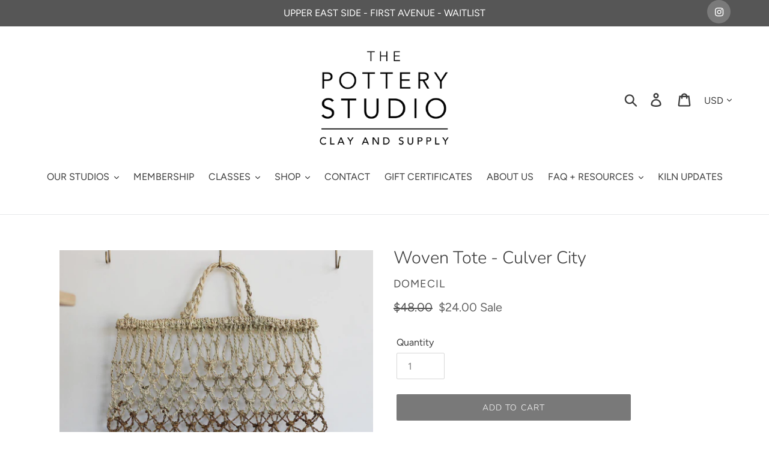

--- FILE ---
content_type: text/javascript; charset=utf-8
request_url: https://thepotterystudio.com/products/woven-tote-culver-city.js?_=1768517846387
body_size: 637
content:
{"id":9748794704175,"title":"Woven Tote - Culver City","handle":"woven-tote-culver-city","description":"\u003cp\u003eHalf Off Discount! \u003c\/p\u003e","published_at":"2024-03-13T12:12:09-07:00","created_at":"2024-03-13T12:11:41-07:00","vendor":"Domecil","type":"Home","tags":["Pottery Shop"],"price":2400,"price_min":2400,"price_max":2400,"available":true,"price_varies":false,"compare_at_price":4800,"compare_at_price_min":4800,"compare_at_price_max":4800,"compare_at_price_varies":false,"variants":[{"id":48911501787439,"title":"Default Title","option1":"Default Title","option2":null,"option3":null,"sku":null,"requires_shipping":true,"taxable":true,"featured_image":null,"available":true,"name":"Woven Tote - Culver City","public_title":null,"options":["Default Title"],"price":2400,"weight":0,"compare_at_price":4800,"inventory_management":"shopify","barcode":null,"requires_selling_plan":false,"selling_plan_allocations":[]}],"images":["\/\/cdn.shopify.com\/s\/files\/1\/0270\/5791\/3953\/files\/new-37_9ec382af-017f-435c-a4f0-720f2e01c8ab.jpg?v=1710357103"],"featured_image":"\/\/cdn.shopify.com\/s\/files\/1\/0270\/5791\/3953\/files\/new-37_9ec382af-017f-435c-a4f0-720f2e01c8ab.jpg?v=1710357103","options":[{"name":"Title","position":1,"values":["Default Title"]}],"url":"\/products\/woven-tote-culver-city","media":[{"alt":null,"id":37267461275951,"position":1,"preview_image":{"aspect_ratio":1.0,"height":1024,"width":1024,"src":"https:\/\/cdn.shopify.com\/s\/files\/1\/0270\/5791\/3953\/files\/new-37_9ec382af-017f-435c-a4f0-720f2e01c8ab.jpg?v=1710357103"},"aspect_ratio":1.0,"height":1024,"media_type":"image","src":"https:\/\/cdn.shopify.com\/s\/files\/1\/0270\/5791\/3953\/files\/new-37_9ec382af-017f-435c-a4f0-720f2e01c8ab.jpg?v=1710357103","width":1024}],"requires_selling_plan":false,"selling_plan_groups":[]}